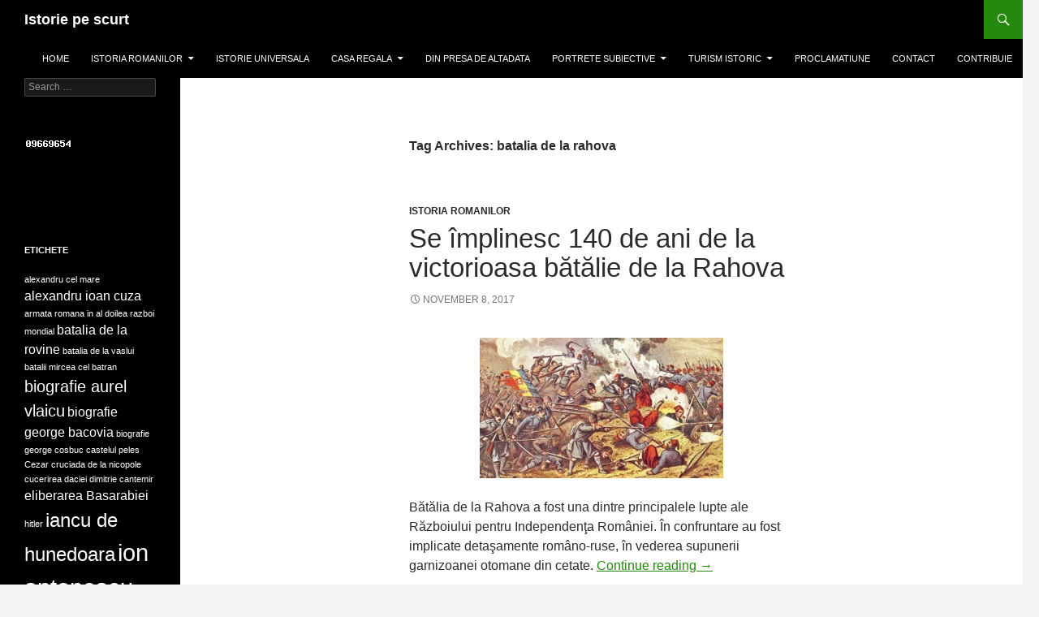

--- FILE ---
content_type: text/html; charset=UTF-8
request_url: http://www.istorie-pe-scurt.ro/tag/batalia-de-la-rahova/
body_size: 8018
content:
<!DOCTYPE html>
<!--[if IE 7]>
<html class="ie ie7" lang="en-US">
<![endif]-->
<!--[if IE 8]>
<html class="ie ie8" lang="en-US">
<![endif]-->
<!--[if !(IE 7) | !(IE 8) ]><!-->
<html lang="en-US">
<!--<![endif]-->
<head>
	<meta charset="UTF-8">
	<meta name="viewport" content="width=device-width">
	<title>batalia de la rahova | Istorie pe scurt</title>
	<link rel="profile" href="http://gmpg.org/xfn/11">
	<link rel="pingback" href="http://www.istorie-pe-scurt.ro/xmlrpc.php">
	<!--[if lt IE 9]>
	<script src="http://www.istorie-pe-scurt.ro/wp-content/themes/twentyfourteen/js/html5.js"></script>
	<![endif]-->
	<link rel="dns-prefetch" href="//connect.facebook.net">
<link rel='dns-prefetch' href='//connect.facebook.net' />
<link rel='dns-prefetch' href='//fonts.googleapis.com' />
<link rel='dns-prefetch' href='//s.w.org' />
<link rel="alternate" type="application/rss+xml" title="Istorie pe scurt &raquo; Feed" href="http://www.istorie-pe-scurt.ro/feed/" />
<link rel="alternate" type="application/rss+xml" title="Istorie pe scurt &raquo; Comments Feed" href="http://www.istorie-pe-scurt.ro/comments/feed/" />
<link rel="alternate" type="application/rss+xml" title="Istorie pe scurt &raquo; batalia de la rahova Tag Feed" href="http://www.istorie-pe-scurt.ro/tag/batalia-de-la-rahova/feed/" />
		<script type="text/javascript">
			window._wpemojiSettings = {"baseUrl":"https:\/\/s.w.org\/images\/core\/emoji\/12.0.0-1\/72x72\/","ext":".png","svgUrl":"https:\/\/s.w.org\/images\/core\/emoji\/12.0.0-1\/svg\/","svgExt":".svg","source":{"concatemoji":"http:\/\/www.istorie-pe-scurt.ro\/wp-includes\/js\/wp-emoji-release.min.js?ver=5.3.20"}};
			!function(e,a,t){var n,r,o,i=a.createElement("canvas"),p=i.getContext&&i.getContext("2d");function s(e,t){var a=String.fromCharCode;p.clearRect(0,0,i.width,i.height),p.fillText(a.apply(this,e),0,0);e=i.toDataURL();return p.clearRect(0,0,i.width,i.height),p.fillText(a.apply(this,t),0,0),e===i.toDataURL()}function c(e){var t=a.createElement("script");t.src=e,t.defer=t.type="text/javascript",a.getElementsByTagName("head")[0].appendChild(t)}for(o=Array("flag","emoji"),t.supports={everything:!0,everythingExceptFlag:!0},r=0;r<o.length;r++)t.supports[o[r]]=function(e){if(!p||!p.fillText)return!1;switch(p.textBaseline="top",p.font="600 32px Arial",e){case"flag":return s([127987,65039,8205,9895,65039],[127987,65039,8203,9895,65039])?!1:!s([55356,56826,55356,56819],[55356,56826,8203,55356,56819])&&!s([55356,57332,56128,56423,56128,56418,56128,56421,56128,56430,56128,56423,56128,56447],[55356,57332,8203,56128,56423,8203,56128,56418,8203,56128,56421,8203,56128,56430,8203,56128,56423,8203,56128,56447]);case"emoji":return!s([55357,56424,55356,57342,8205,55358,56605,8205,55357,56424,55356,57340],[55357,56424,55356,57342,8203,55358,56605,8203,55357,56424,55356,57340])}return!1}(o[r]),t.supports.everything=t.supports.everything&&t.supports[o[r]],"flag"!==o[r]&&(t.supports.everythingExceptFlag=t.supports.everythingExceptFlag&&t.supports[o[r]]);t.supports.everythingExceptFlag=t.supports.everythingExceptFlag&&!t.supports.flag,t.DOMReady=!1,t.readyCallback=function(){t.DOMReady=!0},t.supports.everything||(n=function(){t.readyCallback()},a.addEventListener?(a.addEventListener("DOMContentLoaded",n,!1),e.addEventListener("load",n,!1)):(e.attachEvent("onload",n),a.attachEvent("onreadystatechange",function(){"complete"===a.readyState&&t.readyCallback()})),(n=t.source||{}).concatemoji?c(n.concatemoji):n.wpemoji&&n.twemoji&&(c(n.twemoji),c(n.wpemoji)))}(window,document,window._wpemojiSettings);
		</script>
		<style type="text/css">
img.wp-smiley,
img.emoji {
	display: inline !important;
	border: none !important;
	box-shadow: none !important;
	height: 1em !important;
	width: 1em !important;
	margin: 0 .07em !important;
	vertical-align: -0.1em !important;
	background: none !important;
	padding: 0 !important;
}
</style>
	<link rel='stylesheet' id='wp-block-library-css'  href='http://www.istorie-pe-scurt.ro/wp-includes/css/dist/block-library/style.min.css?ver=5.3.20' type='text/css' media='all' />
<link rel='stylesheet' id='twentyfourteen-lato-css'  href='//fonts.googleapis.com/css?family=Lato%3A300%2C400%2C700%2C900%2C300italic%2C400italic%2C700italic' type='text/css' media='all' />
<link rel='stylesheet' id='genericons-css'  href='http://www.istorie-pe-scurt.ro/wp-content/themes/twentyfourteen/genericons/genericons.css?ver=3.0.2' type='text/css' media='all' />
<link rel='stylesheet' id='twentyfourteen-style-css'  href='http://www.istorie-pe-scurt.ro/wp-content/themes/twentyfourteen/style.css?ver=5.3.20' type='text/css' media='all' />
<!--[if lt IE 9]>
<link rel='stylesheet' id='twentyfourteen-ie-css'  href='http://www.istorie-pe-scurt.ro/wp-content/themes/twentyfourteen/css/ie.css?ver=20131205' type='text/css' media='all' />
<![endif]-->
<link rel='stylesheet' id='addtoany-css'  href='http://www.istorie-pe-scurt.ro/wp-content/plugins/add-to-any/addtoany.min.css?ver=1.15' type='text/css' media='all' />
<script type='text/javascript' src='http://www.istorie-pe-scurt.ro/wp-includes/js/jquery/jquery.js?ver=1.12.4-wp'></script>
<script type='text/javascript' src='http://www.istorie-pe-scurt.ro/wp-includes/js/jquery/jquery-migrate.min.js?ver=1.4.1'></script>
<script type='text/javascript' src='http://www.istorie-pe-scurt.ro/wp-content/plugins/add-to-any/addtoany.min.js?ver=1.1'></script>
<link rel='https://api.w.org/' href='http://www.istorie-pe-scurt.ro/wp-json/' />
<link rel="EditURI" type="application/rsd+xml" title="RSD" href="http://www.istorie-pe-scurt.ro/xmlrpc.php?rsd" />
<link rel="wlwmanifest" type="application/wlwmanifest+xml" href="http://www.istorie-pe-scurt.ro/wp-includes/wlwmanifest.xml" /> 
<meta name="generator" content="WordPress 5.3.20" />

<script data-cfasync="false">
window.a2a_config=window.a2a_config||{};a2a_config.callbacks=[];a2a_config.overlays=[];a2a_config.templates={};
(function(d,s,a,b){a=d.createElement(s);b=d.getElementsByTagName(s)[0];a.async=1;a.src="https://static.addtoany.com/menu/page.js";b.parentNode.insertBefore(a,b);})(document,"script");
</script>
<!-- BEGIN: WP Social Bookmarking Light -->
<script>(function(d, s, id) {
  var js, fjs = d.getElementsByTagName(s)[0];
  if (d.getElementById(id)) return;
  js = d.createElement(s); js.id = id;
  js.src = "//connect.facebook.net/en_US/sdk.js#xfbml=1&version=v2.7";
  fjs.parentNode.insertBefore(js, fjs);
}(document, 'script', 'facebook-jssdk'));</script>
<style type="text/css">
.wp_social_bookmarking_light{
    border: 0 !important;
    padding: 10px 0 20px 0 !important;
    margin: 0 !important;
}
.wp_social_bookmarking_light div{
    float: left !important;
    border: 0 !important;
    padding: 0 !important;
    margin: 0 5px 0px 0 !important;
    min-height: 30px !important;
    line-height: 18px !important;
    text-indent: 0 !important;
}
.wp_social_bookmarking_light img{
    border: 0 !important;
    padding: 0;
    margin: 0;
    vertical-align: top !important;
}
.wp_social_bookmarking_light_clear{
    clear: both !important;
}
#fb-root{
    display: none;
}
.wsbl_twitter{
    width: 100px;
}
.wsbl_facebook_like iframe{
    max-width: none !important;
}
.wsbl_pinterest a{
    border: 0px !important;
}</style>
<!-- END: WP Social Bookmarking Light -->
<meta property="og:site_name" content="Istorie pe scurt">
<meta property="og:type" content="website">
<meta property="og:locale" content="en_US">
</head>

<body class="archive tag tag-batalia-de-la-rahova tag-742 masthead-fixed list-view full-width">
<div id="page" class="hfeed site">
	
	<header id="masthead" class="site-header" role="banner">
		<div class="header-main">
			<h1 class="site-title"><a href="http://www.istorie-pe-scurt.ro/" rel="home">Istorie pe scurt</a></h1>

			<div class="search-toggle">
				<a href="#search-container" class="screen-reader-text">Search</a>
			</div>

			<nav id="primary-navigation" class="site-navigation primary-navigation" role="navigation">
				<button class="menu-toggle">Primary Menu</button>
				<a class="screen-reader-text skip-link" href="#content">Skip to content</a>
				<div class="menu-meniul-principal-container"><ul id="menu-meniul-principal" class="nav-menu"><li id="menu-item-230" class="menu-item menu-item-type-custom menu-item-object-custom menu-item-home menu-item-230"><a href="http://www.istorie-pe-scurt.ro/">Home</a></li>
<li id="menu-item-226" class="menu-item menu-item-type-taxonomy menu-item-object-category menu-item-has-children menu-item-226"><a href="http://www.istorie-pe-scurt.ro/category/istoriaromanilor/">Istoria romanilor</a>
<ul class="sub-menu">
	<li id="menu-item-228" class="menu-item menu-item-type-taxonomy menu-item-object-category menu-item-228"><a href="http://www.istorie-pe-scurt.ro/category/istoriaromanilor/istoriaromanilor-istorieveche/">Istorie veche</a></li>
	<li id="menu-item-227" class="menu-item menu-item-type-taxonomy menu-item-object-category menu-item-227"><a href="http://www.istorie-pe-scurt.ro/category/istoriaromanilor/istoriaromanilor-istoriemedie/">Istorie medie</a></li>
	<li id="menu-item-358" class="menu-item menu-item-type-taxonomy menu-item-object-category menu-item-358"><a href="http://www.istorie-pe-scurt.ro/category/istoriaromanilor/istoriaromanilor-istoriecontemporana/">Istorie contemporana</a></li>
</ul>
</li>
<li id="menu-item-229" class="menu-item menu-item-type-taxonomy menu-item-object-category menu-item-229"><a href="http://www.istorie-pe-scurt.ro/category/istorieuniversala/">Istorie universala</a></li>
<li id="menu-item-359" class="menu-item menu-item-type-taxonomy menu-item-object-category menu-item-has-children menu-item-359"><a href="http://www.istorie-pe-scurt.ro/category/casa-regala/">Casa regala</a>
<ul class="sub-menu">
	<li id="menu-item-361" class="menu-item menu-item-type-taxonomy menu-item-object-category menu-item-361"><a href="http://www.istorie-pe-scurt.ro/category/casa-regala/literatura-reginelor/">Literatura reginelor</a></li>
	<li id="menu-item-362" class="menu-item menu-item-type-taxonomy menu-item-object-category menu-item-362"><a href="http://www.istorie-pe-scurt.ro/category/casa-regala/memoriile-monarhilor/">Memoriile monarhilor</a></li>
	<li id="menu-item-360" class="menu-item menu-item-type-taxonomy menu-item-object-category menu-item-360"><a href="http://www.istorie-pe-scurt.ro/category/casa-regala/file-de-istorie/">File de istorie</a></li>
</ul>
</li>
<li id="menu-item-357" class="menu-item menu-item-type-taxonomy menu-item-object-category menu-item-357"><a href="http://www.istorie-pe-scurt.ro/category/din-presa-de-altadata/">Din presa de altadata</a></li>
<li id="menu-item-354" class="menu-item menu-item-type-taxonomy menu-item-object-category menu-item-has-children menu-item-354"><a href="http://www.istorie-pe-scurt.ro/category/portrete-subiective/">Portrete subiective</a>
<ul class="sub-menu">
	<li id="menu-item-355" class="menu-item menu-item-type-taxonomy menu-item-object-category menu-item-355"><a href="http://www.istorie-pe-scurt.ro/category/portrete-subiective/romani/">Romani</a></li>
	<li id="menu-item-356" class="menu-item menu-item-type-taxonomy menu-item-object-category menu-item-356"><a href="http://www.istorie-pe-scurt.ro/category/portrete-subiective/straini/">Straini</a></li>
</ul>
</li>
<li id="menu-item-351" class="menu-item menu-item-type-taxonomy menu-item-object-category menu-item-has-children menu-item-351"><a href="http://www.istorie-pe-scurt.ro/category/turism-istoric/">Turism istoric</a>
<ul class="sub-menu">
	<li id="menu-item-353" class="menu-item menu-item-type-taxonomy menu-item-object-category menu-item-353"><a href="http://www.istorie-pe-scurt.ro/category/turism-istoric/intern/">Intern</a></li>
	<li id="menu-item-352" class="menu-item menu-item-type-taxonomy menu-item-object-category menu-item-352"><a href="http://www.istorie-pe-scurt.ro/category/turism-istoric/extern/">Extern</a></li>
</ul>
</li>
<li id="menu-item-350" class="menu-item menu-item-type-taxonomy menu-item-object-category menu-item-350"><a href="http://www.istorie-pe-scurt.ro/category/proclamatiune/">Proclamatiune</a></li>
<li id="menu-item-288" class="menu-item menu-item-type-post_type menu-item-object-page menu-item-288"><a href="http://www.istorie-pe-scurt.ro/contact/">Contact</a></li>
<li id="menu-item-9924" class="menu-item menu-item-type-post_type menu-item-object-page menu-item-9924"><a href="http://www.istorie-pe-scurt.ro/contribuie/">Contribuie</a></li>
</ul></div>			</nav>

		



		</div>

		<div id="search-container" class="search-box-wrapper hide">
			<div class="search-box">
				<form role="search" method="get" class="search-form" action="http://www.istorie-pe-scurt.ro/">
				<label>
					<span class="screen-reader-text">Search for:</span>
					<input type="search" class="search-field" placeholder="Search &hellip;" value="" name="s" />
				</label>
				<input type="submit" class="search-submit" value="Search" />
			</form>			</div>
		</div>




	</header><!-- #masthead -->

	<div id="main" class="site-main">
	<section id="primary" class="content-area">
		<div id="content" class="site-content" role="main">

			
			<header class="archive-header">
				<h1 class="archive-title">Tag Archives: batalia de la rahova</h1>

							</header><!-- .archive-header -->

			

<article id="post-14702" class="post-14702 post type-post status-publish format-standard hentry category-istoriaromanilor tag-batalia-de-la-rahova tag-lupta-de-la-rahova tag-razboiul-de-independenta">
	
	<header class="entry-header">
				<div class="entry-meta">
			<span class="cat-links"><a href="http://www.istorie-pe-scurt.ro/category/istoriaromanilor/" rel="category tag">Istoria romanilor</a></span>
		</div>
		<h1 class="entry-title"><a href="http://www.istorie-pe-scurt.ro/se-implinesc-140-de-ani-de-la-victorioasa-batalie-de-la-rahova/" rel="bookmark">Se împlinesc 140 de ani de la victorioasa bătălie de la Rahova</a></h1>
		<div class="entry-meta">
			<span class="entry-date"><a href="http://www.istorie-pe-scurt.ro/se-implinesc-140-de-ani-de-la-victorioasa-batalie-de-la-rahova/" rel="bookmark"><time class="entry-date" datetime="2017-11-08T10:07:57+00:00">November 8, 2017</time></a></span> <span class="byline"><span class="author vcard"><a class="url fn n" href="http://www.istorie-pe-scurt.ro/author/admin/" rel="author">admin</a></span></span>		</div><!-- .entry-meta -->
	</header><!-- .entry-header -->

		<div class="entry-content">
		
<div class="fb-social-plugin fb-send" data-font="trebuchet ms" data-ref="above-post" data-href="http://www.istorie-pe-scurt.ro/se-implinesc-140-de-ani-de-la-victorioasa-batalie-de-la-rahova/"></div>
<p><a href="http://www.istorie-pe-scurt.ro/se-implinesc-140-de-ani-de-la-victorioasa-batalie-de-la-rahova/batalia-de-la-rahova-3/" rel="attachment wp-att-14703"><img src="http://www.istorie-pe-scurt.ro/wp-content/uploads/2017/11/batalia-de-la-rahova-300x173.jpg" alt="batalia de la rahova" width="300" height="173" class="aligncenter size-medium wp-image-14703" srcset="http://www.istorie-pe-scurt.ro/wp-content/uploads/2017/11/batalia-de-la-rahova-300x173.jpg 300w, http://www.istorie-pe-scurt.ro/wp-content/uploads/2017/11/batalia-de-la-rahova.jpg 606w" sizes="(max-width: 300px) 100vw, 300px" /></a></p>
<p>Bătălia de la Rahova a fost una dintre principalele lupte ale Războiului pentru Independenţa României. În confruntare au fost implicate detaşamente româno-ruse, în vederea supunerii garnizoanei otomane din cetate.  <a href="http://www.istorie-pe-scurt.ro/se-implinesc-140-de-ani-de-la-victorioasa-batalie-de-la-rahova/#more-14702" class="more-link">Continue reading <span class="meta-nav">&rarr;</span></a></p>

<div class="fb-social-plugin fb-send" data-font="trebuchet ms" data-ref="below-post" data-href="http://www.istorie-pe-scurt.ro/se-implinesc-140-de-ani-de-la-victorioasa-batalie-de-la-rahova/"></div>
<div class="addtoany_share_save_container addtoany_content addtoany_content_bottom"><div class="a2a_kit a2a_kit_size_32 addtoany_list" data-a2a-url="http://www.istorie-pe-scurt.ro/se-implinesc-140-de-ani-de-la-victorioasa-batalie-de-la-rahova/" data-a2a-title="Se împlinesc 140 de ani de la victorioasa bătălie de la Rahova"><a class="a2a_button_facebook" href="https://www.addtoany.com/add_to/facebook?linkurl=http%3A%2F%2Fwww.istorie-pe-scurt.ro%2Fse-implinesc-140-de-ani-de-la-victorioasa-batalie-de-la-rahova%2F&amp;linkname=Se%20%C3%AEmplinesc%20140%20de%20ani%20de%20la%20victorioasa%20b%C4%83t%C4%83lie%20de%20la%20Rahova" title="Facebook" rel="nofollow noopener" target="_blank"></a><a class="a2a_button_twitter" href="https://www.addtoany.com/add_to/twitter?linkurl=http%3A%2F%2Fwww.istorie-pe-scurt.ro%2Fse-implinesc-140-de-ani-de-la-victorioasa-batalie-de-la-rahova%2F&amp;linkname=Se%20%C3%AEmplinesc%20140%20de%20ani%20de%20la%20victorioasa%20b%C4%83t%C4%83lie%20de%20la%20Rahova" title="Twitter" rel="nofollow noopener" target="_blank"></a><a class="a2a_button_google_plus" href="https://www.addtoany.com/add_to/google_plus?linkurl=http%3A%2F%2Fwww.istorie-pe-scurt.ro%2Fse-implinesc-140-de-ani-de-la-victorioasa-batalie-de-la-rahova%2F&amp;linkname=Se%20%C3%AEmplinesc%20140%20de%20ani%20de%20la%20victorioasa%20b%C4%83t%C4%83lie%20de%20la%20Rahova" title="Google+" rel="nofollow noopener" target="_blank"></a><a class="a2a_dd addtoany_share_save addtoany_share" href="https://www.addtoany.com/share"></a></div></div>	</div><!-- .entry-content -->
	
	<footer class="entry-meta"><span class="tag-links"><a href="http://www.istorie-pe-scurt.ro/tag/batalia-de-la-rahova/" rel="tag">batalia de la rahova</a><a href="http://www.istorie-pe-scurt.ro/tag/lupta-de-la-rahova/" rel="tag">lupta de la rahova</a><a href="http://www.istorie-pe-scurt.ro/tag/razboiul-de-independenta/" rel="tag">razboiul de independenta</a></span></footer></article><!-- #post-## -->


<article id="post-8484" class="post-8484 post type-post status-publish format-standard hentry category-istoriaromanilor tag-batalia-de-la-rahova tag-lupta-de-la-rahova tag-razboiul-de-indepe">
	
	<header class="entry-header">
				<div class="entry-meta">
			<span class="cat-links"><a href="http://www.istorie-pe-scurt.ro/category/istoriaromanilor/" rel="category tag">Istoria romanilor</a></span>
		</div>
		<h1 class="entry-title"><a href="http://www.istorie-pe-scurt.ro/batalia-de-la-rahova-independenta-cucerita-cu-sange/" rel="bookmark">Bătălia de la Rahova- independența cucerită cu sânge</a></h1>
		<div class="entry-meta">
			<span class="entry-date"><a href="http://www.istorie-pe-scurt.ro/batalia-de-la-rahova-independenta-cucerita-cu-sange/" rel="bookmark"><time class="entry-date" datetime="2014-11-06T17:36:23+00:00">November 6, 2014</time></a></span> <span class="byline"><span class="author vcard"><a class="url fn n" href="http://www.istorie-pe-scurt.ro/author/admin/" rel="author">admin</a></span></span>			<span class="comments-link"><a href="http://www.istorie-pe-scurt.ro/batalia-de-la-rahova-independenta-cucerita-cu-sange/#respond">Leave a comment</a></span>
					</div><!-- .entry-meta -->
	</header><!-- .entry-header -->

		<div class="entry-content">
		
<div class="fb-social-plugin fb-send" data-font="trebuchet ms" data-ref="above-post" data-href="http://www.istorie-pe-scurt.ro/batalia-de-la-rahova-independenta-cucerita-cu-sange/"></div>
<p><a href="http://www.istorie-pe-scurt.ro/?p=8484"><img src="http://www.istorie-pe-scurt.ro/wp-content/uploads/2014/11/Batalia-de-la-Rahova-300x209.jpg" alt="Batalia de la Rahova" width="300" height="209" class="aligncenter size-medium wp-image-8487" srcset="http://www.istorie-pe-scurt.ro/wp-content/uploads/2014/11/Batalia-de-la-Rahova-300x209.jpg 300w, http://www.istorie-pe-scurt.ro/wp-content/uploads/2014/11/Batalia-de-la-Rahova.jpg 500w" sizes="(max-width: 300px) 100vw, 300px" /></a></p>
<p>Bătălia de la Rahova a fost una dintre principalele lupte ale Războiului pentru Independenţa României. În confruntare au fost implicate detaşamente româno-ruse, în vederea supunerii garnizoanei otomane din cetate.  <a href="http://www.istorie-pe-scurt.ro/batalia-de-la-rahova-independenta-cucerita-cu-sange/#more-8484" class="more-link">Continue reading <span class="meta-nav">&rarr;</span></a></p>

<div class="fb-social-plugin fb-send" data-font="trebuchet ms" data-ref="below-post" data-href="http://www.istorie-pe-scurt.ro/batalia-de-la-rahova-independenta-cucerita-cu-sange/"></div>
<div class="addtoany_share_save_container addtoany_content addtoany_content_bottom"><div class="a2a_kit a2a_kit_size_32 addtoany_list" data-a2a-url="http://www.istorie-pe-scurt.ro/batalia-de-la-rahova-independenta-cucerita-cu-sange/" data-a2a-title="Bătălia de la Rahova- independența cucerită cu sânge"><a class="a2a_button_facebook" href="https://www.addtoany.com/add_to/facebook?linkurl=http%3A%2F%2Fwww.istorie-pe-scurt.ro%2Fbatalia-de-la-rahova-independenta-cucerita-cu-sange%2F&amp;linkname=B%C4%83t%C4%83lia%20de%20la%20Rahova-%20independen%C8%9Ba%20cucerit%C4%83%20cu%20s%C3%A2nge" title="Facebook" rel="nofollow noopener" target="_blank"></a><a class="a2a_button_twitter" href="https://www.addtoany.com/add_to/twitter?linkurl=http%3A%2F%2Fwww.istorie-pe-scurt.ro%2Fbatalia-de-la-rahova-independenta-cucerita-cu-sange%2F&amp;linkname=B%C4%83t%C4%83lia%20de%20la%20Rahova-%20independen%C8%9Ba%20cucerit%C4%83%20cu%20s%C3%A2nge" title="Twitter" rel="nofollow noopener" target="_blank"></a><a class="a2a_button_google_plus" href="https://www.addtoany.com/add_to/google_plus?linkurl=http%3A%2F%2Fwww.istorie-pe-scurt.ro%2Fbatalia-de-la-rahova-independenta-cucerita-cu-sange%2F&amp;linkname=B%C4%83t%C4%83lia%20de%20la%20Rahova-%20independen%C8%9Ba%20cucerit%C4%83%20cu%20s%C3%A2nge" title="Google+" rel="nofollow noopener" target="_blank"></a><a class="a2a_dd addtoany_share_save addtoany_share" href="https://www.addtoany.com/share"></a></div></div>	</div><!-- .entry-content -->
	
	<footer class="entry-meta"><span class="tag-links"><a href="http://www.istorie-pe-scurt.ro/tag/batalia-de-la-rahova/" rel="tag">batalia de la rahova</a><a href="http://www.istorie-pe-scurt.ro/tag/lupta-de-la-rahova/" rel="tag">lupta de la rahova</a><a href="http://www.istorie-pe-scurt.ro/tag/razboiul-de-indepe/" rel="tag">razboiul de indepe</a></span></footer></article><!-- #post-## -->
		</div><!-- #content -->
	</section><!-- #primary -->

<div id="secondary">
	
	
		<div id="primary-sidebar" class="primary-sidebar widget-area" role="complementary">
		<aside id="search-2" class="widget widget_search"><form role="search" method="get" class="search-form" action="http://www.istorie-pe-scurt.ro/">
				<label>
					<span class="screen-reader-text">Search for:</span>
					<input type="search" class="search-field" placeholder="Search &hellip;" value="" name="s" />
				</label>
				<input type="submit" class="search-submit" value="Search" />
			</form></aside><aside id="text-2" class="widget widget_text">			<div class="textwidget"><div id="statcounter_image" style="display:inline;"><a
title="counter for wordpress"
href="http://statcounter.com/wordpress.com/"
class="statcounter"><img
src="http://c.statcounter.com/9430254/0/cb9800db/0/"
alt="counter for wordpress" style="border:none;"
/></a></div></div>
		</aside><aside id="facebook-like-box-2" class="widget widget_facebook-like-box"><div class="fb-social-plugin fb-like-box" data-href="https://www.facebook.com/pages/Istorie-pe-scurt/114539715318732" data-show-faces="true" data-stream="false"></div></aside><aside id="tag_cloud-2" class="widget widget_tag_cloud"><h1 class="widget-title">Etichete</h1><div class="tagcloud"><a href="http://www.istorie-pe-scurt.ro/tag/alexandru-cel-mare/" class="tag-cloud-link tag-link-43 tag-link-position-1" style="font-size: 8pt;" aria-label="alexandru cel mare (3 items)">alexandru cel mare</a>
<a href="http://www.istorie-pe-scurt.ro/tag/alexandru-ioan-cuza/" class="tag-cloud-link tag-link-377 tag-link-position-2" style="font-size: 12pt;" aria-label="alexandru ioan cuza (4 items)">alexandru ioan cuza</a>
<a href="http://www.istorie-pe-scurt.ro/tag/armata-romana-in-al-doilea-razboi-mondial/" class="tag-cloud-link tag-link-191 tag-link-position-3" style="font-size: 8pt;" aria-label="armata romana in al doilea razboi mondial (3 items)">armata romana in al doilea razboi mondial</a>
<a href="http://www.istorie-pe-scurt.ro/tag/batalia-de-la-rovine/" class="tag-cloud-link tag-link-221 tag-link-position-4" style="font-size: 12pt;" aria-label="batalia de la rovine (4 items)">batalia de la rovine</a>
<a href="http://www.istorie-pe-scurt.ro/tag/batalia-de-la-vaslui/" class="tag-cloud-link tag-link-250 tag-link-position-5" style="font-size: 8pt;" aria-label="batalia de la vaslui (3 items)">batalia de la vaslui</a>
<a href="http://www.istorie-pe-scurt.ro/tag/batalii-mircea-cel-batran/" class="tag-cloud-link tag-link-335 tag-link-position-6" style="font-size: 8pt;" aria-label="batalii mircea cel batran (3 items)">batalii mircea cel batran</a>
<a href="http://www.istorie-pe-scurt.ro/tag/biografie-aurel-vlaicu/" class="tag-cloud-link tag-link-633 tag-link-position-7" style="font-size: 15.2pt;" aria-label="biografie aurel vlaicu (5 items)">biografie aurel vlaicu</a>
<a href="http://www.istorie-pe-scurt.ro/tag/biografie-george-bacovia/" class="tag-cloud-link tag-link-344 tag-link-position-8" style="font-size: 12pt;" aria-label="biografie george bacovia (4 items)">biografie george bacovia</a>
<a href="http://www.istorie-pe-scurt.ro/tag/biografie-george-cosbuc/" class="tag-cloud-link tag-link-661 tag-link-position-9" style="font-size: 8pt;" aria-label="biografie george cosbuc (3 items)">biografie george cosbuc</a>
<a href="http://www.istorie-pe-scurt.ro/tag/castelul-peles/" class="tag-cloud-link tag-link-507 tag-link-position-10" style="font-size: 8pt;" aria-label="castelul peles (3 items)">castelul peles</a>
<a href="http://www.istorie-pe-scurt.ro/tag/cezar/" class="tag-cloud-link tag-link-69 tag-link-position-11" style="font-size: 8pt;" aria-label="Cezar (3 items)">Cezar</a>
<a href="http://www.istorie-pe-scurt.ro/tag/cruciada-de-la-nicopole/" class="tag-cloud-link tag-link-215 tag-link-position-12" style="font-size: 8pt;" aria-label="cruciada de la nicopole (3 items)">cruciada de la nicopole</a>
<a href="http://www.istorie-pe-scurt.ro/tag/cucerirea-daciei/" class="tag-cloud-link tag-link-422 tag-link-position-13" style="font-size: 8pt;" aria-label="cucerirea daciei (3 items)">cucerirea daciei</a>
<a href="http://www.istorie-pe-scurt.ro/tag/dimitrie-cantemir/" class="tag-cloud-link tag-link-244 tag-link-position-14" style="font-size: 8pt;" aria-label="dimitrie cantemir (3 items)">dimitrie cantemir</a>
<a href="http://www.istorie-pe-scurt.ro/tag/eliberarea-basarabiei/" class="tag-cloud-link tag-link-397 tag-link-position-15" style="font-size: 12pt;" aria-label="eliberarea Basarabiei (4 items)">eliberarea Basarabiei</a>
<a href="http://www.istorie-pe-scurt.ro/tag/hitler/" class="tag-cloud-link tag-link-95 tag-link-position-16" style="font-size: 8pt;" aria-label="hitler (3 items)">hitler</a>
<a href="http://www.istorie-pe-scurt.ro/tag/iancu-de-hunedoara/" class="tag-cloud-link tag-link-361 tag-link-position-17" style="font-size: 18pt;" aria-label="iancu de hunedoara (6 items)">iancu de hunedoara</a>
<a href="http://www.istorie-pe-scurt.ro/tag/ion-antonescu/" class="tag-cloud-link tag-link-167 tag-link-position-18" style="font-size: 22pt;" aria-label="ion antonescu (8 items)">ion antonescu</a>
<a href="http://www.istorie-pe-scurt.ro/tag/istoria-aviatiei/" class="tag-cloud-link tag-link-526 tag-link-position-19" style="font-size: 12pt;" aria-label="istoria aviatiei (4 items)">istoria aviatiei</a>
<a href="http://www.istorie-pe-scurt.ro/tag/lovitura-de-stat-23-august-1944/" class="tag-cloud-link tag-link-542 tag-link-position-20" style="font-size: 8pt;" aria-label="lovitura de stat 23 august 1944 (3 items)">lovitura de stat 23 august 1944</a>
<a href="http://www.istorie-pe-scurt.ro/tag/lupta-de-la-rovine/" class="tag-cloud-link tag-link-220 tag-link-position-21" style="font-size: 12pt;" aria-label="lupta de la rovine (4 items)">lupta de la rovine</a>
<a href="http://www.istorie-pe-scurt.ro/tag/mica-unire/" class="tag-cloud-link tag-link-869 tag-link-position-22" style="font-size: 12pt;" aria-label="mica unire (4 items)">mica unire</a>
<a href="http://www.istorie-pe-scurt.ro/tag/mihai-eminescu/" class="tag-cloud-link tag-link-375 tag-link-position-23" style="font-size: 8pt;" aria-label="Mihai Eminescu (3 items)">Mihai Eminescu</a>
<a href="http://www.istorie-pe-scurt.ro/tag/mihai-viteazul/" class="tag-cloud-link tag-link-37 tag-link-position-24" style="font-size: 18pt;" aria-label="Mihai Viteazul (6 items)">Mihai Viteazul</a>
<a href="http://www.istorie-pe-scurt.ro/tag/mircea-cel-batran/" class="tag-cloud-link tag-link-217 tag-link-position-25" style="font-size: 15.2pt;" aria-label="mircea cel batran (5 items)">mircea cel batran</a>
<a href="http://www.istorie-pe-scurt.ro/tag/napoleon/" class="tag-cloud-link tag-link-53 tag-link-position-26" style="font-size: 8pt;" aria-label="napoleon (3 items)">napoleon</a>
<a href="http://www.istorie-pe-scurt.ro/tag/parada-brest-litovsk/" class="tag-cloud-link tag-link-96 tag-link-position-27" style="font-size: 8pt;" aria-label="parada Brest Litovsk (3 items)">parada Brest Litovsk</a>
<a href="http://www.istorie-pe-scurt.ro/tag/peles/" class="tag-cloud-link tag-link-511 tag-link-position-28" style="font-size: 8pt;" aria-label="peles (3 items)">peles</a>
<a href="http://www.istorie-pe-scurt.ro/tag/pierderea-basarabiei/" class="tag-cloud-link tag-link-428 tag-link-position-29" style="font-size: 8pt;" aria-label="pierderea basarabiei (3 items)">pierderea basarabiei</a>
<a href="http://www.istorie-pe-scurt.ro/tag/pierderi-teritoriale-1940/" class="tag-cloud-link tag-link-416 tag-link-position-30" style="font-size: 15.2pt;" aria-label="pierderi teritoriale 1940 (5 items)">pierderi teritoriale 1940</a>
<a href="http://www.istorie-pe-scurt.ro/tag/primul-razboi-mondial/" class="tag-cloud-link tag-link-264 tag-link-position-31" style="font-size: 22pt;" aria-label="primul razboi mondial (8 items)">primul razboi mondial</a>
<a href="http://www.istorie-pe-scurt.ro/tag/rascoala-1784/" class="tag-cloud-link tag-link-734 tag-link-position-32" style="font-size: 8pt;" aria-label="rascoala 1784 (3 items)">rascoala 1784</a>
<a href="http://www.istorie-pe-scurt.ro/tag/razboiul-de-independenta/" class="tag-cloud-link tag-link-436 tag-link-position-33" style="font-size: 18pt;" aria-label="razboiul de independenta (6 items)">razboiul de independenta</a>
<a href="http://www.istorie-pe-scurt.ro/tag/regina-maria/" class="tag-cloud-link tag-link-38 tag-link-position-34" style="font-size: 8pt;" aria-label="regina Maria (3 items)">regina Maria</a>
<a href="http://www.istorie-pe-scurt.ro/tag/revolutia-de-la-1848/" class="tag-cloud-link tag-link-432 tag-link-position-35" style="font-size: 8pt;" aria-label="revolutia de la 1848 (3 items)">revolutia de la 1848</a>
<a href="http://www.istorie-pe-scurt.ro/tag/revolutie-timisoara/" class="tag-cloud-link tag-link-828 tag-link-position-36" style="font-size: 8pt;" aria-label="revolutie timisoara (3 items)">revolutie timisoara</a>
<a href="http://www.istorie-pe-scurt.ro/tag/romania-interbelica/" class="tag-cloud-link tag-link-595 tag-link-position-37" style="font-size: 8pt;" aria-label="romania interbelica (3 items)">romania interbelica</a>
<a href="http://www.istorie-pe-scurt.ro/tag/stefan-cel-mare/" class="tag-cloud-link tag-link-142 tag-link-position-38" style="font-size: 22pt;" aria-label="stefan cel mare (8 items)">stefan cel mare</a>
<a href="http://www.istorie-pe-scurt.ro/tag/traian/" class="tag-cloud-link tag-link-427 tag-link-position-39" style="font-size: 8pt;" aria-label="traian (3 items)">traian</a>
<a href="http://www.istorie-pe-scurt.ro/tag/unire-1918/" class="tag-cloud-link tag-link-47 tag-link-position-40" style="font-size: 12pt;" aria-label="unire 1918 (4 items)">unire 1918</a>
<a href="http://www.istorie-pe-scurt.ro/tag/unirea-1600/" class="tag-cloud-link tag-link-504 tag-link-position-41" style="font-size: 8pt;" aria-label="unirea 1600 (3 items)">unirea 1600</a>
<a href="http://www.istorie-pe-scurt.ro/tag/unirea-bucovinei-cu-romania/" class="tag-cloud-link tag-link-620 tag-link-position-42" style="font-size: 8pt;" aria-label="unirea bucovinei cu romania (3 items)">unirea bucovinei cu romania</a>
<a href="http://www.istorie-pe-scurt.ro/tag/unirea-principatelor/" class="tag-cloud-link tag-link-719 tag-link-position-43" style="font-size: 8pt;" aria-label="unirea principatelor (3 items)">unirea principatelor</a>
<a href="http://www.istorie-pe-scurt.ro/tag/unire-mihai-viteazul/" class="tag-cloud-link tag-link-689 tag-link-position-44" style="font-size: 8pt;" aria-label="unire mihai viteazul (3 items)">unire mihai viteazul</a>
<a href="http://www.istorie-pe-scurt.ro/tag/vlad-tepes/" class="tag-cloud-link tag-link-153 tag-link-position-45" style="font-size: 12pt;" aria-label="vlad tepes (4 items)">vlad tepes</a></div>
</aside>	</div><!-- #primary-sidebar -->
	</div><!-- #secondary -->

		</div><!-- #main -->

		<footer id="colophon" class="site-footer" role="contentinfo">

			
			<div class="site-info">
								<a href="http://wordpress.org/">Proudly powered by WordPress</a>
			</div><!-- .site-info -->
		</footer><!-- #colophon -->
	</div><!-- #page -->

	<!-- BEGIN: WP Social Bookmarking Light -->
<script>!function(d,s,id){var js,fjs=d.getElementsByTagName(s)[0],p=/^http:/.test(d.location)?'http':'https';if(!d.getElementById(id)){js=d.createElement(s);js.id=id;js.src=p+'://platform.twitter.com/widgets.js';fjs.parentNode.insertBefore(js,fjs);}}(document, 'script', 'twitter-wjs');</script>
<!-- END: WP Social Bookmarking Light -->
<script type='text/javascript' src='http://www.istorie-pe-scurt.ro/wp-content/themes/twentyfourteen/js/functions.js?ver=20140319'></script>
<script type='text/javascript'>
/* <![CDATA[ */
var FB_WP=FB_WP||{};FB_WP.queue={_methods:[],flushed:false,add:function(fn){FB_WP.queue.flushed?fn():FB_WP.queue._methods.push(fn)},flush:function(){for(var fn;fn=FB_WP.queue._methods.shift();){fn()}FB_WP.queue.flushed=true}};window.fbAsyncInit=function(){FB.init({"xfbml":true});if(FB_WP && FB_WP.queue && FB_WP.queue.flush){FB_WP.queue.flush()}}
/* ]]> */
</script>
<script type="text/javascript">(function(d,s,id){var js,fjs=d.getElementsByTagName(s)[0];if(d.getElementById(id)){return}js=d.createElement(s);js.id=id;js.src="http:\/\/connect.facebook.net\/en_US\/all.js";fjs.parentNode.insertBefore(js,fjs)}(document,"script","facebook-jssdk"));</script>
<script type='text/javascript' src='http://www.istorie-pe-scurt.ro/wp-includes/js/wp-embed.min.js?ver=5.3.20'></script>
<div id="fb-root"></div>
</body>
</html>